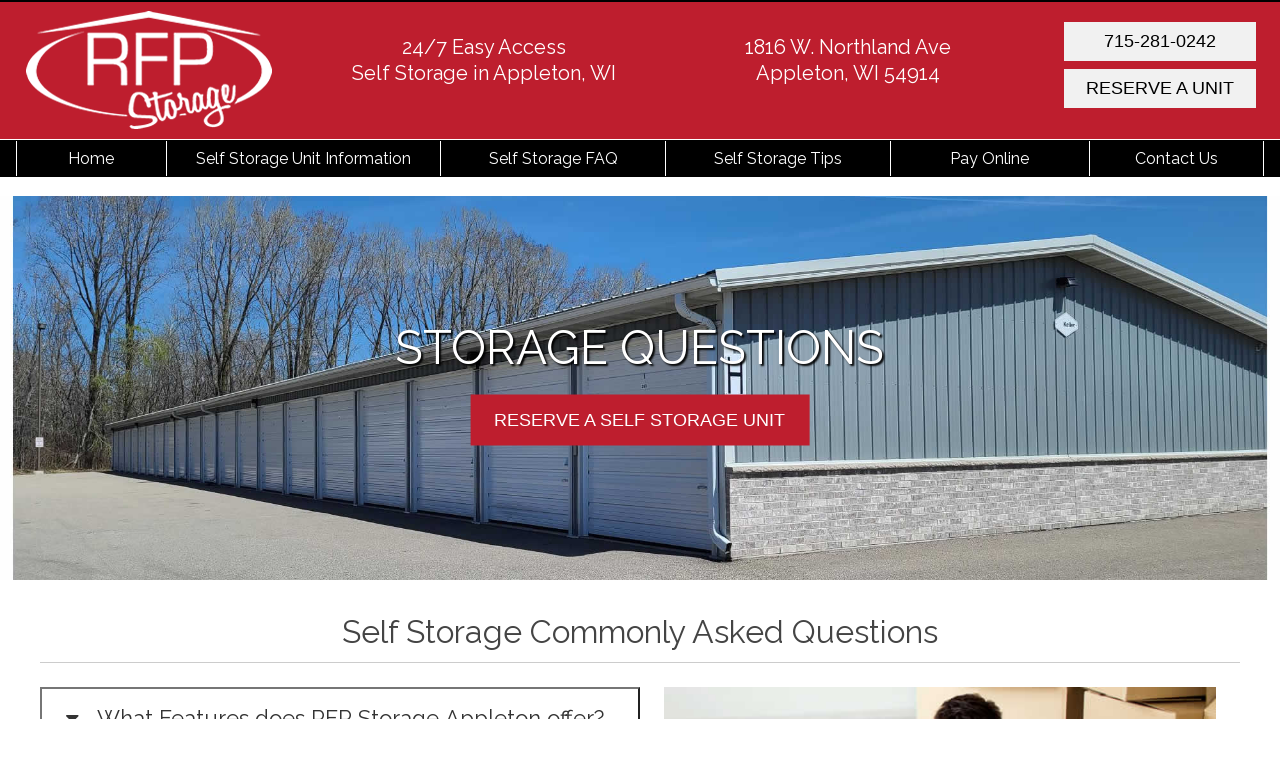

--- FILE ---
content_type: text/html
request_url: https://rfpstorageappleton.com/storage-faq.html
body_size: 19713
content:
<!doctype html>
<html lang="en"><!-- InstanceBegin template="/Templates/rfpstorage.dwt" codeOutsideHTMLIsLocked="false" -->
<head>
<meta charset="utf-8">
<!-- InstanceBeginEditable name="doctitle" -->
<title>Storage FAQ for RFP Storage Appleton | Commonly Asked Questions for Self Storage/Storage Units</title>
<meta name="description" content="Storage FAQ for RFP Storage Appleton. From Where We are Located to Storage Unit Sizes, Our FAQ page has many commonly asked questions about our Self Storage Facility in Appleton." />
<meta name="keywords" content="Self Storage in Appleton, RFP Storage Appleton, Storage Units, Online Payments" />
<link rel="canonical" href="https://rfpstorageappleton.com/storage-faq.html"/>	
<meta name="geo.region" content="US-WI"/>
<meta name="MS.LOCALE" content="Appleton, Wisconsin, USA">	
<meta name="geo.placename" content="1816 W Northland Ave, Appleton, WI 54914, US"/>
<meta name="geo.position" content="44.2619, 88.4154">
<meta name="ICBM" content="44.2619, 88.4154"/>
<meta name="author" content="RFP Storage Appleton"/>
<meta property="og:url" content="https://rfpstorageappleton.com/storage-faq.html"/>
<meta property="og:type" content="website"/>
<meta property="og:title" content="Storage FAQ for RFP Storage Appleton | Commonly Asked Questions for Self Storage/Storage Units"/>
<meta property="og:description" content="Storage FAQ for RFP Storage Appleton. From Where We are Located to Storage Unit Sizes, Our FAQ page has many commonly asked questions about our Self Storage Facility in Appleton."/>
<meta property="og:title" content="Storage FAQ for RFP Storage Appleton | Commonly Asked Questions for Self Storage/Storage Units"/>
<!-- InstanceEndEditable -->	
<meta property="og:image" content="https://rfpstorageappleton.com/favicon.ico"/>		
<meta name="Content Language" content="en-us"> 
<meta name="Googlebot" content="index,follow">
<meta name="ROBOTS" content="INDEX, FOLLOW">
<meta name="revisit-after" content="7 Days">
<meta name="viewport" content="width=device-width, initial-scale=1">
<link rel="stylesheet" href="css/stylesheet.css" type="text/css">
<link href="https://fonts.googleapis.com/css?family=Encode+Sans+Condensed|Hind+Guntur|Noto+Sans|PT+Sans|Quattrocento+Sans|Raleway&display=swap" rel="stylesheet">	
<link href="https://fonts.googleapis.com/css?family=Roboto" rel="stylesheet">
<link rel="stylesheet" href="https://cdnjs.cloudflare.com/ajax/libs/font-awesome/4.7.0/css/font-awesome.min.css">
<style>
body,h1,h2,h3,h4,h5,h6 {font-family: "Lato", sans-serif}
.navbar,h1,button {font-family: "Montserrat", sans-serif}
.fa-anchor,.fa-coffee {font-size:200px}
</style>
<!-- InstanceBeginEditable name="head" -->
<!-- InstanceEndEditable -->
</head>
<body>
<!-- Main Top -->
<div class="top hide-small hide-medium">	
<div class="container padding-1 black"><a href="#top"></a></div>
<!-- Header -->
<div class="container red padding-4 animate-top">
    <div class="col l3 padding-small"> 
		<a href="index.html"><img src="images/logo-rfp-storage-appleton-wi.png" width="250" height="120" class="image" alt="RFP Storage Appleton WI Facility"/></a> 
	</div>
	<div class="col l3 center padding-small padding-24"> 
		<p class="ht1">24/7 Easy Access<br>
			Self Storage in Appleton, WI</p>
	</div>
	<div class="col l4 center padding-small padding-24"> 
		<p class="ht1">1816 W. Northland Ave<br>
			Appleton, WI 54914</p>
	</div>
	<div class="col l2 right-align padding-small padding-12"> 
		<div class="col padding-4">
			<a href="tel:+1-715-281-0242" title="Get a Self Storage Unit in Appleton" alt="Reserve Self Storage Unit in Appleton" class="btn large light-grey hover-white" style="width:100%">715-281-0242</a>
		</div>
		<div class="col padding-4">
			<a href="https://rfpstorage.storageunitsoftware.com/pages/rent" title="Pay Online Appleton Self Storage Unit" alt="Pay Online Self Storage Unit" target="_blank" class="btn large light-grey hover-white" style="width:100%">RESERVE A UNIT</a>
		</div>
	</div>
</div>	
<!-- Navigation -->
<div class="container padding-1 black border-white border-top border-bottom">
    <div class="col">
      <ul class="navbar left-align n">
        <li class="hide-large opennav right"></li>
        <li style="width:12%"><a href="index.html" title="RFP Storage Appleton Facility" class="center text-white hover-red hover-text-white padding-medium border-white border-left">Home</a></li>
        <li style="width:22%"><a href="storage-unit-information.html" title="Self Storage Unit Information for Appleton Storage" class="center text-white hover-red hover-text-white padding-medium border-white border-left">Self Storage Unit Information</a></li>
        <li style="width:18%"><a href="storage-faq.html" title="Appleton Self Storage FAQs" class="center text-white hover-red hover-text-white padding-medium border-white border-left">Self Storage FAQ</a></li>
		<li style="width:18%"><a href="storage-tips.html" title="Appleton Self Storage Tips" class="center text-white hover-red hover-text-white padding-medium border-white border-left">Self Storage Tips</a></li>  
		<li style="width:16%"><a href="https://rfpstorage.storageunitsoftware.com/login" title="Pay Online for Self Storage Appleton" target="_blank" class="center text-white hover-red hover-text-white padding-medium border-white border-left">Pay Online</a></li>
		<li style="width:14%"><a href="contact-us.html" title="Contact RFP Self Storage in Appleton" class="center text-white hover-red hover-text-white padding-medium border-white border-left border-right">Contact Us</a></li>  
      </ul>
	</div>
</div>
</div>
<!-- Mobile Header -->	  
<div class="container red hide-large padding-4 border-bottom">
	<div class="col s6 m6 padding-12">
		<a href="index.html"><img src="images/logo-rfp-storage-appleton-wi.png" width="250" height="120" class="image" alt="RFP Storage Appleton WI Facility"/></a>
	</div>
	<div class="col s6 m6 padding-12 right-align">
	  <button onclick="myFunction('mobnav')" class="button white text-black hover-gold hover-text-white border nav"><i class="fa fa-bars xxlarge"></i></button>
		  <div id="mobnav" class="hide">
			<a href="index.html" title="RFP Storage Appleton Facility" class="button block left-align white text-black hover-black hover-text-white border-bottom n"><i class="fa fa-home"></i></a>
        	<a href="storage-unit-information.html" title="Storage Unit Information for Appleton Storage" class="button block left-align white text-black hover-black hover-text-white border-bottom n">Storage Unit Information</a>
        	<a href="storage-faq.html" title="Appleton Storage FAQs" class="button block left-align white text-black hover-black hover-text-white border-bottom n">Storage FAQ</a>
			<a href="storage-tips.html" title="Appleton Storage Tips" class="button block left-align white text-black hover-black hover-text-white border-bottom n">Storage Tips</a>
			<a href="https://rfpstorage.storageunitsoftware.com/login" title="Pay Online for Storage Appleton" target="_blank" class="button block left-align white text-black hover-black hover-text-white border-bottom n">Pay Online</a>
			<a href="contact-us.html" title="Contact Storage Appleton" class="button block left-align white text-black hover-black hover-text-white border-bottom n">Contact Us</a>		  
		  </div>
	</div>
</div>
<!-- InstanceBeginEditable name="main" -->	
<!-- Display -->
<div class="container black center padding-medium hide-medium hide-large">
	<h1 class="d1 text-white xlarge">STORAGE QUESTIONS</h1>
	<div class="col padding-16">
		<a href="contact-us.html" title="Reserve Appleton Self Storage Unit" alt="Reserve a Self Storage Unit" class="btn medium red hover-white padding-large">RESERVE A SELF STORAGE UNIT</a>
	</div>
</div>		
<div class="display-container padding-48 hide-small hide-medium" style="min-height:180px">&nbsp;</div>
<div class="display-container animate-bottom padding-16">
  	<img src="images/storage-facility-in-appleton.jpg" class="image" alt="Appleton Self Storage Facility" title="Appleton Self Storage Facility" style="width:100%; height: auto">
	<div class="padding-small display-middle center hide-small" style="width:96%; height: auto">
	  <h1 class="d1 text-white">STORAGE QUESTIONS</h1>
		<div class="col padding-16">
			<a href="https://rfpstorage.storageunitsoftware.com/pages/rent" title="Pay Online Appleton Self Storage Unit" alt="Pay Online Self Storage Unit" target="_blank" class="btn large red hover-white padding-large">RESERVE A SELF STORAGE UNIT</a>
		</div>
  	</div>
</div>
<!-- Main -->
<div class="container white padding-4">
  <div class="content">			
	<div class="col center padding-12 border-bottom">
		<h1 class="h1">Self Storage Commonly Asked Questions</h1>
	</div>
	<div class="col s12 m6 l6 padding-24">
		<div class="col"> 
			<button onclick="myFunction('q1')" class="block white hover-light-grey hover-text-white left-align padding-large">
				<div class="col left-align small padding-4"><h2 class="h3"><i class="fa fa-caret-down"></i> &nbsp; What Features does RFP Storage Appleton offer?</h2></div> 
			</button>
			<div id="q1" class="hide animate-zoom">
				<p class="t1 padding-left">24 Hour Easy Access - Video Surveillance - Steel Construction with Insulated Roof - Gutters – Steel Roll Up Doors - Concrete Floors - Exterior Lighting - Online Payment.</p>
			</div>
		</div>
		<div class="col padding-8"> 
			<button onclick="myFunction('q2')" class="block white hover-light-grey hover-text-white left-align padding-large">
				<div class="col left-align small padding-4"><h2 class="h3"><i class="fa fa-caret-down"></i> &nbsp; Where is RFP Self Storage located?</h2></div> 
			</button>
			<div id="q2" class="hide animate-zoom">
				<p class="t1 padding-left">RFP Storage is located in Appleton, Wisconsin. Our address is 1816 W. Northland Ave, Appleton, WI 54914.</p>
			</div>
		</div>
		<div class="col padding-8">  
			<button onclick="myFunction('q3')" class="block white hover-light-grey hover-text-white left-align padding-large">
				<div class="col left-align small padding-4"><h2 class="h3"><i class="fa fa-caret-down"></i> &nbsp; What times are you open?</h2></div> 
			</button>
			<div id="q3" class="hide animate-zoom">
				<p class="t1 padding-left">You can access your storage unit 24 hours a day. Our office hours are Monday thru Friday from 8:00 AM – 5:00 PM. We also offer online payments for your convenience.</p>
			</div>
		</div>
		<div class="col padding-8">  
			<button onclick="myFunction('q4')" class="block white hover-light-grey hover-text-white left-align padding-large">
				<div class="col left-align small padding-4"><h2 class="h3"><i class="fa fa-caret-down"></i> &nbsp; Do you close for any holidays?</h2></div> 
			</button>
			<div id="q4" class="hide animate-zoom">
				<p class="t1 padding-left">RFP Storage offices are closed for major holidays including Christmas Day, Thanksgiving and New Year’s Day.</p>
			</div>
		</div>
		<div class="col padding-8">  
			<button onclick="myFunction('q5')" class="block white hover-light-grey hover-text-white left-align padding-large">
				<div class="col left-align small padding-4"><h2 class="h3"><i class="fa fa-caret-down"></i> &nbsp; Is drive-up access available at RFP Self Storage?</h2></div> 
			</button>
			<div id="q5" class="hide animate-zoom">
				<p class="t1 padding-left">Drive-up access is available. You can drive up directly to your storage unit for easy loading and off loading your belongings.</p>
			</div>
		</div>
		<div class="col padding-8">  
			<button onclick="myFunction('q6')" class="block white hover-light-grey hover-text-white left-align padding-large">
				<div class="col left-align small padding-4"><h2 class="h3"><i class="fa fa-caret-down"></i> &nbsp; How do I pay my bills?</h2></div> 
			</button>
			<div id="q6" class="hide animate-zoom">
				<p class="t1 padding-left">We recommend our online payment system. All you need is internet access and a credit card. It couldn’t be easier!</p>
				<div class="col padding-left">
					<a href="https://rfpstorage.storageunitsoftware.com/login" title="Reserve Appleton Self Storage Unit" alt="Reserve a Self Storage Unit" class="btn large red hover-white padding-large">PAY YOUR RENT ONLINE</a>
				</div>
			</div>
		</div>
		<div class="col padding-8">  
			<button onclick="myFunction('q8')" class="block white hover-light-grey hover-text-white left-align padding-large">
				<div class="col left-align small padding-4"><h2 class="h3"><i class="fa fa-caret-down"></i> &nbsp; Are certain items prohibited in storage units?</h2></div> 
			</button>
			<div id="q8" class="hide animate-zoom">
				<p class="t1 padding-left">Yes. Anything that increases the risk of damage to your goods or the goods of others is prohibited.</p>
				<p class="t1 padding-left"><strong>Prohibited Items Include</strong>: Plants; Firearms, munitions, guns, or explosives; Food and pet food; Flammables, explosives, radioactive materials; Lead paint, asbestos, urea formaldehyde, petroleum products, or methane; Medical waste; Stolen goods; Cash (not covered by insurance).</p>
				<p class="t1 padding-left">If you have further question, please contact us.</p>
			</div>
		</div>
		<div class="col padding-8">  
			<button onclick="myFunction('q9')" class="block white hover-light-grey hover-text-white left-align padding-large">
				<div class="col left-align small padding-4"><h2 class="h3"><i class="fa fa-caret-down"></i> &nbsp; How You Can Use Self Storage</h2></div> 
			</button>
			<div id="q9" class="hide animate-zoom">
				<p class="t1 padding-left">Self Storage units offer endless opportunities and ways to store them.</p>
			</div>
		</div>
		<div class="col padding-8">  
			<button onclick="myFunction('q10')" class="block white hover-light-grey hover-text-white left-align padding-large">
				<div class="col left-align small padding-4"><h2 class="h3"><i class="fa fa-caret-down"></i> &nbsp; Do you serve any other neighborhoods except Appleton?</h2></div> 
			</button>
			<div id="q10" class="hide animate-zoom">
				<p class="t1 padding-left">We servce the entire Fox Valley Area. We are located in the Northwest area of Fox Valley, so we are open to Appleton, Grand Chute, Greenville, and surrounding areas.</p>
			</div>
		</div>
		<div class="col padding-8">  
			<button onclick="myFunction('q11')" class="block white hover-light-grey hover-text-white left-align padding-large">
				<div class="col left-align small padding-4"><h2 class="h3"><i class="fa fa-caret-down"></i> &nbsp; How Do I Reserve a Storage Unit?</h2></div> 
			</button>
			<div id="q11" class="hide animate-zoom">
				<p class="t1 padding-left">Simply click this button below and complete the form.</p>
				<div class="col padding-left">
				<a href="contact-us.html" title="Reserve Appleton Self Storage Unit" alt="Reserve a Self Storage Unit" class="btn large red hover-white padding-large">RESERVE A STORAGE UNIT</a>
				</div>
			</div>
		</div>
	</div> 
	<div class="col s12 m6 l6 padding-large padding-24">
    	<img src="images/self-storage-faqs.jpg" width="600" height="460" class="image" title="FAQs for RFP Self Storage Units" alt="Self Storage FAQs"/> 
	</div>  
  </div>
</div>
<!-- InstanceEndEditable -->	
<!-- Company Information -->
<div class="container dark-grey padding-4 border-white topbar">
  <div class="content">
    <div class="col">
		<div class="row-padding">
			<div class="col s12 m4 l4 padding-8">
				<div class="card-0 container padding-8" style="min-height:100px">
					<p class="n1"><u>BUSINESS ADDRESS</u></p>
					<p class="n2"><strong>RFP Storage Appleton</strong></p>
					<p class="n2"><i class="fa fa-map-marker"></i> 1816 W. Northland Ave<br>
			Appleton, WI 54914</p>
				</div>
			</div>
			<div class="col s12 m4 l4 padding-8">
			  <div class="card-0 container padding-8" style="min-height:100px">
					<p class="n1"><u>OFFICE HOURS</u></p>
					<p class="n2"><i class="fa fa-clock-o"></i> Mon-Fri 8am - 5pm<br>
						<i class="fa fa-clock-o"></i> Sat-Sun Closed<br>
						**Appointments Available on Request</p>
				  	<p class="n1"><u>CREDIT CARDS ACCEPTED</u></p>
					<i class="fa fa-cc-visa text-white xlarge"></i> &nbsp; <i class="fa fa-cc-mastercard text-white xlarge"></i> &nbsp; <i class="fa fa-cc-amex text-white xlarge"></i> &nbsp; <i class="fa fa-cc-discover text-white xlarge"></i>
				</div>
			</div>
			<div class="col s12 m4 l4 padding-8">
			  <div class="card-0 container padding-8" style="min-height:100px">
					<p class="n1"><u>CONTACT INFORMATION</u></p>
					<p class="n2"><i class="fa fa-phone text-white"></i> <a href="tel:+1-715-281-0242" title="715-281-0242" target="_blank">715-281-0242</a></p>
					<p class="n2"><i class="fa fa-envelope text-white"></i> 
						<script>
							var username = "rfpstorageunits";
							var hostname = "gmail.com";
							var linktext = username + "@" + hostname ;
							document.write("<a href='" + "mail" + "to:" + username + "@" + hostname + "'>" + linktext + "</a>");
						</script></p>
					<p class="n1"><u>SOCIAL MEDIA</u></p>
				  <a href="https://www.facebook.com/" target="_blank" title=""><i class="fa fa-facebook text-white xlarge"></i></a>
			  	</div>
			</div>
 		</div>
	</div>
    <!-- InstanceBeginEditable name="services" -->
	  
	<!-- InstanceEndEditable -->  
  </div>
</div>
<!-- Footer -->
<div class="container black padding-8 border-grey border-top">	
	<div class="col center padding-4">
		<p class="n4">Copyright &copy; RFP Storage Appleton All Rights Reserved. <a href="https://www.badgerlandmarketing.com" title="Badgerland Marketing Website Designer, Responsive Websites, Mobile Websites, SEO, Hosting and Printing Wisconsin" target="_blank">Website by Badgerland Marketing</a></p>
	</div>
	<div class="col hide-large" style="min-height: 50px">&nbsp;</div>  
</div>
<!-- Bottom Info -->
<div class="bottom border-white border-top">	
	<div class="col black center border-white border hide-large" style="width:25%"><a href="tel:+1-715-281-0242" target="_blank" class="btn large text-white black"><i class="fa fa-phone"></i></a></div>
	<div class="col black center border-white border hide-large" style="width:25%"><a href="contact-us.html" class="btn large text-white black"><i class="fa fa-envelope-open"></i></a></div>
	<div class="col black center border-white border hide-large" style="width:25%"><a href="contact-us.html" class="btn large text-white black"><i class="fa fa-map"></i></a></div> 
	<div class="col black center border-white border hide-large" style="width:25%"><a href="#top" class="btn large text-white black"><i class="fa fa-chevron-up large"></i></a></div>  
</div>

<script>
// Used to toggle the menu on small screens when clicking on the menu button
function myFunction() {
    var x = document.getElementById("navDemo");
    if (x.className.indexOf("show") == -1) {
        x.className += " show";
    } else { 
        x.className = x.className.replace(" show", "");
    }
}
</script>
<!-- Accordion -->
<script>
function myFunction(id) {
    var x = document.getElementById(id);
    if (x.className.indexOf("show") == -1) {
        x.className += " show";
    } else { 
        x.className = x.className.replace(" show", "");
    }
}
</script>
<!-- InstanceBeginEditable name="slider" -->
<!-- slider -->
<script>
var myIndex = 0;
carousel();

function carousel() {
    var i;
    var x = document.getElementsByClassName("mySlides");
    for (i = 0; i < x.length; i++) {
       x[i].style.display = "none";  
    }
    myIndex++;
    if (myIndex > x.length) {myIndex = 1}    
    x[myIndex-1].style.display = "block";  
    setTimeout(carousel, 6000);    
}
</script>
<!-- InstanceEndEditable -->
</body>
<!-- InstanceEnd --></html>

--- FILE ---
content_type: text/css
request_url: https://rfpstorageappleton.com/css/stylesheet.css
body_size: 33675
content:
body {background-color:#ffffff; margin:0px;}
a:link {color: #333333; text-decoration: none;}
a:visited {text-decoration: none; color: #333333;}
a:hover {text-decoration: underline; color: #333333;}
a:active {text-decoration: none; color: #333333;}
/* Items */
html{box-sizing:border-box}*,*:before,*:after{box-sizing:inherit}
html{-ms-text-size-adjust:100%;-webkit-text-size-adjust:100%}body{margin:0}
article,aside,details,figcaption,figure,footer,header,main,menu,nav,section,summary{display:block}
audio,canvas,progress,video{display:inline-block}progress{vertical-align:baseline}
audio:not([controls]){display:none;height:0}[hidden],template{display:none}
a{background-color:transparent;-webkit-text-decoration-skip:objects}
a:active,a:hover{outline-width:0}abbr[title]{border-bottom:none;text-decoration:underline;text-decoration:underline dotted}
dfn{font-style:italic}mark{background:#ff0;color:#000}
small{font-size:80%}sub,sup{font-size:75%;line-height:0;position:relative;vertical-align:baseline}
sub{bottom:-0.25em}sup{top:-0.5em}figure{margin:1em 40px}
img{border-style:none}svg:not(:root){overflow:hidden}
code,kbd,pre,samp{font-family:monospace,monospace;font-size:1em}
hr{box-sizing:content-box;height:0;overflow:visible}
button,input,select,textarea{font:inherit;margin:0}optgroup{font-weight:bold}
button,input{overflow:visible}button,select{text-transform:none}
button,html [type=button],[type=reset],[type=submit]{-webkit-appearance:button}
button::-moz-focus-inner, [type=button]::-moz-focus-inner, [type=reset]::-moz-focus-inner, [type=submit]::-moz-focus-inner{border-style:none;padding:0}
button:-moz-focusring, [type=button]:-moz-focusring, [type=reset]:-moz-focusring, [type=submit]:-moz-focusring{outline:1px dotted ButtonText}
fieldset{border:1px solid #c0c0c0;margin:0 2px;padding:.35em .625em .75em}
legend{color:inherit;display:table;max-width:100%;padding:0;white-space:normal}textarea{overflow:auto}
[type=checkbox],[type=radio]{padding:0}
[type=number]::-webkit-inner-spin-button,[type=number]::-webkit-outer-spin-button{height:auto}
[type=search]{-webkit-appearance:textfield;outline-offset:-2px}
[type=search]::-webkit-search-cancel-button,[type=search]::-webkit-search-decoration{-webkit-appearance:none}
::-webkit-input-placeholder{color:inherit;opacity:0.54}
::-webkit-file-upload-button{-webkit-appearance:button;font:inherit}
/* Fonts */
html,body{font-family:Verdana,sans-serif;font-size:15px;line-height:1.5}html{overflow-x:hidden}
h1,h2,h3,h4,h5,h6,.slim,.wide{font-family:"Segoe UI",Arial,sans-serif}
h1{font-size:36px}h2{font-size:30px}h3{font-size:24px}h4{font-size:20px}h5{font-size:18px}h6{font-size:16px}
.serif{font-family:"Times New Roman",Times,serif}
h1,h2,h3,h4,h5,h6{font-weight:400;margin:10px 0}.wide{letter-spacing:4px}
h1 a,h2 a,h3 a,h4 a,h5 a,h6 a{font-weight:inherit}
.font1 {font-family: 'Raleway', sans-serif;}
.font2 {font-family: 'Noto Sans', sans-serif;}
.font3 {font-family: 'PT Sans', sans-serif;}
.font4 {font-family: 'Quattrocento Sans', sans-serif;}
.font5 {font-family: 'Hind Guntur', sans-serif;}
.font6 {font-family: 'Encode Sans Condensed', sans-serif;}
.font7 {font-family: 'Roboto', sans-serif;}
.d1 {font-family: 'Raleway', sans-serif;font-size:46px;color: #ffffff;font-style: normal;line-height: normal;font-weight: normal;font-variant: normal;margin-top:4px;margin-bottom:4px;margin-left:0px;margin-right:0px;text-shadow: 2px 2px 2px #000000;
}
.d1 a {font-family: 'Raleway', sans-serif;font-size:46px;color: #ffffff;}
.d2 {font-family: 'Raleway', sans-serif;font-size:32px;color: #ffffff;font-style: normal;line-height: normal;font-weight: normal;font-variant: normal;margin-top:2px;margin-bottom:10px;margin-left:0px;margin-right:0px;
}
.d2 a {font-family: 'Raleway', sans-serif;font-size:32px;color: #ffffff;}
.d3 {font-family: 'Raleway', sans-serif;font-size:22px;color: #52BA55;font-style: normal;line-height: normal;font-weight: normal;font-variant: normal;margin-top:14px;margin-bottom:14px;margin-left:0px;margin-right:0px;
}
.d3 a {font-family: 'Raleway', sans-serif;font-size:22px;color: #52BA55;}
.d4 {font-family: 'Raleway', sans-serif;font-size:18px;color: #ffffff;font-style: normal;line-height: normal;font-weight: normal;font-variant: normal;margin-top:14px;margin-bottom:14px;margin-left:0px;margin-right:0px;
}
.d4 a {font-family: 'Raleway', sans-serif;font-size:18px;color: #ffffff;}
.ht1 {font-family: 'Raleway', sans-serif;font-size:20px;color: #ffffff;font-style: normal;line-height: 26px;font-weight: normal;font-variant: normal;margin-top:4px;margin-bottom:4px;margin-left:0px;margin-right:0px;
}
.ht1 a {font-family: 'Raleway', sans-serif;font-size:20px;color: #ffffff;}
.ht2 {font-family: 'Raleway', sans-serif;font-size:20px;color: #F4F4F4;font-style: normal;line-height: normal;font-weight: normal;font-variant: normal;margin-top:4px;margin-bottom:4px;margin-left:0px;margin-right:0px;
}
.ht2 a {font-family: 'Raleway', sans-serif;font-size:20px;color: #F4F4F4;}
.ht3 {font-family: 'Raleway', sans-serif;font-size:22px;color: #ffffff;font-style: normal;line-height: normal;font-weight: normal;font-variant: normal;margin-top:14px;margin-bottom:14px;margin-left:0px;margin-right:0px;
}
.ht3 a {font-family: 'Raleway', sans-serif;font-size:22px;color: #ffffff;}
.ht4 {font-family: 'Raleway', sans-serif;font-size:18px;color: #ffffff;font-style: normal;line-height: normal;font-weight: normal;font-variant: normal;margin-top:14px;margin-bottom:14px;margin-left:0px;margin-right:0px;
}
.ht4 a {font-family: 'Raleway', sans-serif;font-size:18px;color: #ffffff;}
.h1 {font-family: 'Raleway', sans-serif;font-size:32px;color: #444444;font-style: normal;line-height: normal;font-weight: normal;font-variant: normal;margin-top:0px;margin-bottom:0px;margin-left:0px;margin-right:0px;
}
.h1 a {font-family: 'Raleway', sans-serif;font-size:32px;color: #444444;}
.h2 {font-family: 'Raleway', sans-serif;font-size:28px;color: #BE1E2E;font-style: normal;line-height: normal;font-weight: normal;font-variant: normal;margin-top:20px;margin-bottom:20px;margin-left:0px;margin-right:0px;
}
.h2 a {font-family: 'Raleway', sans-serif;font-size:28px;color: #BE1E2E;}
.h3 {font-family: 'Raleway', sans-serif;font-size:22px;color: #333333;font-style: normal;line-height: normal;font-weight: normal;font-variant: normal;margin-top:0px;margin-bottom:0px;margin-left:0px;margin-right:0px;
}
.h3 a {font-family: 'Raleway', sans-serif;font-size:22px;color: #333333;}
.h4 {font-family: 'Raleway', sans-serif;font-size:28px;color: #ffffff;font-style: normal;line-height: normal;font-weight: normal;font-variant: normal;margin-top:10px;margin-bottom:10px;margin-left:0px;margin-right:0px;
}
.h4 a {font-family: 'Raleway', sans-serif;font-size:28px;color: #ffffff;}
.h5 {font-family: 'Raleway', sans-serif;font-size:20px;color: #333333;font-style: normal;line-height: normal;font-weight: normal;font-variant: normal;margin-top:10px;margin-bottom:10px;margin-left:0px;margin-right:0px;
}
.h5 a {font-family: 'Raleway', sans-serif;font-size:20px;color: #333333;}
.h6 {font-family: 'Raleway', sans-serif;font-size:20px;color: #A6A6A6;font-style: normal;line-height: normal;font-weight: normal;font-variant: normal;margin-top:0px;margin-bottom:0px;margin-left:0px;margin-right:0px;
}
.h6 a {font-family: 'Raleway', sans-serif;font-size:20px;color: #A6A6A6;}
.nav {font-family: 'Raleway', sans-serif;font-size:16px;color: #222222;font-style: normal;line-height: normal;font-weight: normal;font-variant: normal;margin-top:0px;margin-bottom:0px;margin-left:0px;margin-right:0px;
}
.nav a {font-family: 'Raleway', sans-serif;font-size:16px;color: #222222;}
.n {font-family: 'Raleway', sans-serif;font-size:16px;color: #222222;font-style: normal;line-height: normal;font-weight: normal;font-variant: normal;margin-top:0px;margin-bottom:0px;margin-left:0px;margin-right:0px;
}
.n a {font-family: 'Raleway', sans-serif;font-size:16px;color: #222222;}
.n1 {font-family: 'Raleway', sans-serif;font-size:16px;color: #BE1E2E;font-style: normal;line-height: normal;font-weight: normal;font-variant: normal;margin-top:10px;margin-bottom:10px;margin-left:0px;margin-right:0px;
}
.n1 a {font-family: 'Raleway', sans-serif;font-size:16px;color: #BE1E2E;}
.n2 {font-family: 'Raleway', sans-serif;font-size:16px;color: #ffffff;font-style: normal;line-height: 24px;font-weight: normal;font-variant: normal;margin-top:10px;margin-bottom:10px;margin-left:0px;margin-right:0px;
}
.n2 a {font-family: 'Raleway', sans-serif;font-size:16px;color: #ffffff;}
.n3 {font-family: 'Raleway', sans-serif;font-size:16px;color: #A6A6A6;font-style: normal;line-height: normal;font-weight: normal;font-variant: normal;margin-top:0px;margin-bottom:0px;margin-left:0px;margin-right:0px;
}
.n3 a {font-family: 'Raleway', sans-serif;font-size:16px;color: #A6A6A6;}
.n4 {font-family: 'Raleway', sans-serif;font-size:16px;color: #A6A6A6;font-style: normal;line-height: normal;font-weight: normal;font-variant: normal;margin-top:0px;margin-bottom:0px;margin-left:0px;margin-right:0px;
}
.n4 a {font-family: 'Raleway', sans-serif;font-size:16px;color: #A6A6A6;}
.n5 {font-family: 'Raleway', sans-serif;font-size:16px;color: #A6A6A6;font-style: normal;line-height: normal;font-weight: normal;font-variant: normal;margin-top:0px;margin-bottom:0px;margin-left:0px;margin-right:0px;
}
.n5 a {font-family: 'Raleway', sans-serif;font-size:16px;color: #A6A6A6;}
.n6 {font-family: 'Raleway', sans-serif;font-size:16px;color: #A6A6A6;font-style: normal;line-height: normal;font-weight: normal;font-variant: normal;margin-top:0px;margin-bottom:0px;margin-left:0px;margin-right:0px;
}
.n6 a {font-family: 'Raleway', sans-serif;font-size:16px;color: #A6A6A6;}
.t1 {font-family: 'Raleway', sans-serif;font-size:18px;color: #333333;font-style: normal;line-height: 26px;font-weight: normal;font-variant: normal;margin-top:20px;margin-bottom:20px;margin-left:0px;margin-right:0px;
}
.t1 a {font-family: 'Raleway', sans-serif;font-size:18px;color: #0F3673;}
.t2 {font-family: 'Raleway', sans-serif;font-size:16px;color: #8D8D8D;font-style: normal;line-height: 22px;font-weight: normal;font-variant: normal;margin-top:10px;margin-bottom:10px;margin-left:0px;margin-right:0px;
}
.t2 a {font-family: 'Raleway', sans-serif;font-size:16px;color: #8D8D8D;}
.t3 {font-family: 'Raleway', sans-serif;font-size:19px;color: #343434;font-style: normal;line-height: normal;font-weight: normal;font-variant: normal;margin-top:10px;margin-bottom:10px;margin-left:0px;margin-right:0px;
}
.t3 a {font-family: 'Raleway', sans-serif;font-size:19px;color: #343434;}
.t4 {font-family: 'Raleway', sans-serif;font-size:18px;color: #ffffff;font-style: normal;line-height: 26px;font-weight: normal;font-variant: normal;margin-top:20px;margin-bottom:20px;margin-left:0px;margin-right:0px;
}
.t4 a {font-family: 'Raleway', sans-serif;font-size:18px;color: #ffffff;}
.t5 {font-family: 'Raleway', sans-serif;font-size:17px;color: #818181;font-style: normal;line-height: normal;font-weight: normal;font-variant: normal;margin-top:0px;margin-bottom:0px;margin-left:0px;margin-right:0px;
}
.t5 a {font-family: 'Raleway', sans-serif;font-size:17px;color: #818181;}
hr{border:0;border-top:1px solid #777777;margin:20px 0}
img{margin-bottom:-5px}a{color:inherit}
.image{max-width:100%;height:auto}
.table,.table-all{border-collapse:collapse;border-spacing:0;width:100%;display:table}
.table-all{border:1px solid #ccc}
.bordered tr,.table-all tr{border-bottom:1px solid #ddd}
.striped tbody tr:nth-child(even){background-color:#f1f1f1}
.table-all tr:nth-child(odd){background-color:#fff}
.table-all tr:nth-child(even){background-color:#f1f1f1}
.hoverable tbody tr:hover,.ul.hoverable li:hover{background-color:#ccc}
.centered tr th,.centered tr td{text-align:center}
.table td,.table th,.table-all td,.table-all th{padding:8px 8px;display:table-cell;text-align:left;vertical-align:top}
.table th:first-child,.table td:first-child,.table-all th:first-child,.table-all td:first-child{padding-left:16px}
.btn,.btn-block,.button{border:none;display:inline-block;outline:0;padding:6px 16px;vertical-align:middle;overflow:hidden;text-decoration:none!important;color:#fff;background-color:#000;text-align:center;cursor:pointer;white-space:nowrap}
.btn:hover,.btn-block:hover,.btn-floating:hover,.btn-floating-large:hover{box-shadow:0 8px 16px 0 rgba(0,0,0,0.2),0 6px 20px 0 rgba(0,0,0,0.19)}
.button{color:#000;background-color:#f1f1f1;padding:8px 16px}.button:hover{color:#000!important;background-color:#ccc!important}
.btn,.btn-floating,.btn-floating-large,.closenav,.opennav,.btn-block,.button{-webkit-touch-callout:none;-webkit-user-select:none;-khtml-user-select:none;-moz-user-select:none;-ms-user-select:none;user-select:none}   
.btn-floating,.btn-floating-large{display:inline-block;text-align:center;color:#fff;background-color:#000;position:relative;overflow:hidden;z-index:1;padding:0;border-radius:50%;cursor:pointer;font-size:24px}
.btn-floating{width:40px;height:40px;line-height:40px}.btn-floating-large{width:56px;height:56px;line-height:56px}
.disabled,.btn:disabled,.button:disabled,.btn-floating:disabled,.btn-floating-large:disabled{cursor:not-allowed;opacity:0.3}.disabled *,:disabled *{pointer-events:none}
.btn.disabled:hover,.btn-block.disabled:hover,.btn:disabled:hover,.btn-floating.disabled:hover,.btn-floating:disabled:hover,
.btn-floating-large.disabled:hover,.btn-floating-large:disabled:hover{box-shadow:none}
.btn-group .btn{float:left}.btn-block{width:100%}
.btn-bar .btn{box-shadow:none;background-color:inherit;color:inherit;float:left}.btn-bar .btn:hover{background-color:#ccc}
.badge,.tag,.sign{background-color:#000;color:#fff;display:inline-block;padding-left:8px;padding-right:8px;text-align:center}
.badge{border-radius:50%}
ul.ul{list-style-type:none;padding:0;margin:0}ul.ul li{padding:6px 2px 6px 16px;border-bottom:1px solid #ddd}ul.ul li:last-child{border-bottom:none}
.tooltip,.display-container{position:relative}.tooltip .text{display:none}.tooltip:hover .text{display:inline-block}
.navbar{list-style-type:none;margin:0;padding:0;overflow:hidden}
.navbar li{float:left}.navbar li a,.navitem,.navbar li .btn,.navbar li .input{display:block;padding:8px 16px}.navbar li .btn,.navbar li .input{border:none;outline:none;width:100%}
.navbar li a:hover{color:#000;background-color:#ccc}
.navbar .dropdown-hover,.navbar .dropdown-click{position:static}
.navbar .dropdown-hover:hover,.navbar .dropdown-hover:first-child,.navbar .dropdown-click:hover{background-color:#ccc;color:#000}
.navbar a,.topnav a,.sidenav a,.dropdown-content a,.accordion-content a,.dropnav a,.navblock a{text-decoration:none!important}
.navbar .opennav.right{float:right!important}.topnav{padding:8px 8px}
.navblock .dropdown-hover:hover,.navblock .dropdown-hover:first-child,.navblock .dropdown-click:hover{background-color:#ccc;color:#000}
.navblock .dropdown-hover,.navblock .dropdown-click{width:100%}.navblock .dropdown-hover .dropdown-content,.navblock .dropdown-click .dropdown-content{min-width:100%}
.topnav a{padding:0 8px;border-bottom:3px solid transparent;-webkit-transition:border-bottom .25s;transition:border-bottom .25s}
.topnav a:hover{border-bottom:3px solid #fff}.topnav .dropdown-hover a{border-bottom:0}
.opennav,.closenav{color:inherit}.opennav:hover,.closenav:hover{cursor:pointer;opacity:0.8}
.btn,.btn-floating,.dropnav a,.btn-floating-large,.btn-block, .navbar a,.navblock a,.sidenav a,.pagination li a,.hoverable tbody tr,.hoverable li,
.accordion-content a,.dropdown-content a,.dropdown-click:hover,.dropdown-hover:hover,.opennav,.closenav,.closebtn,*[class*="hover-"]
{-webkit-transition:background-color .25s,color .15s,box-shadow .25s,opacity 0.25s,filter 0.25s,border 0.15s;transition:background-color .25s,color .15s,box-shadow .15s,opacity .25s,filter .25s,border .15s}
.ripple:active{opacity:0.5}.ripple{-webkit-transition:opacity 0s;transition:opacity 0s}
.sidenav{height:100%;width:200px;background-color:#fff;position:fixed!important;z-index:1;overflow:auto}
.sidenav a,.navblock a{padding:4px 2px 4px 16px}.sidenav a:hover,.navblock a:hover{background-color:#ccc}.sidenav a,.dropnav a,.navblock a{display:block}
.sidenav .dropdown-hover:hover,.sidenav .dropdown-hover:first-child,.sidenav .dropdown-click:hover,.dropnav a:hover{background-color:#ccc;color:#000}
.sidenav .dropdown-hover,.sidenav .dropdown-click {width:100%}.sidenav .dropdown-hover .dropdown-content,.sidenav .dropdown-click .dropdown-content{min-width:100%}
.main,#main{transition:margin-left .4s}
.modal{z-index:3;display:none;padding-top:100px;position:fixed;left:0;top:0;width:100%;height:100%;overflow:auto;background-color:rgb(0,0,0);background-color:rgba(0,0,0,0.4)}
.modal-content{margin:auto;background-color:#fff;position:relative;padding:0;outline:0;width:600px}.closebtn{text-decoration:none;float:right;font-size:24px;font-weight:bold;color:inherit}
.closebtn:hover,.closebtn:focus{color:#000;text-decoration:none;cursor:pointer}
.pagination{display:inline-block;padding:0;margin:0}.pagination li{display:inline}
.pagination li a{text-decoration:none;color:#000;float:left;padding:8px 16px}
.pagination li a:hover{background-color:#ccc}
.input-group,.group{margin-top:24px;margin-bottom:24px}
.input{padding:8px;display:block;border:none;border-bottom:1px solid #808080;width:100%}
.label{color:#009688}.input:not(:valid)~.validate{color:#BE1E2E}
.select{padding:9px 0;width:100%;color:#000;border:1px solid transparent;border-bottom:1px solid #009688}
.select select:focus{color:#000;border:1px solid #009688}.select option[disabled]{color:#009688}
.dropdown-click,.dropdown-hover{position:relative;display:inline-block;cursor:pointer}
.dropdown-hover:hover .dropdown-content{display:block;z-index:1}
.dropdown-hover:hover,.dropdown-hover:first-child,.dropdown-click:hover{background-color:#ccc;color:#000}
.dropdown-content{cursor:auto;color:#000;background-color:#fff;display:none;position:absolute;min-width:160px;margin:0;padding:0}
.dropdown-content a{padding:6px 16px;display:block}
.dropdown-content a:hover{background-color:#ccc}
.accordion {width:100%;cursor:pointer}
.accordion-content{cursor:auto;display:none;position:relative;width:100%;margin:0;padding:0}
.accordion-content a{padding:6px 16px;display:block}.accordion-content a:hover{background-color:#ccc}
.progress-container{width:100%;height:1.5em;position:relative;background-color:#f1f1f1}
.progressbar{background-color:#959595;height:100%;position:absolute;line-height:inherit}
input[type=checkbox].check,input[type=radio].radio{width:24px;height:24px;position:relative;top:6px}
input[type=checkbox].check:checked+.validate,input[type=radio].radio:checked+.validate{color:#009688} 
input[type=checkbox].check:disabled+.validate,input[type=radio].radio:disabled+.validate{color:#aaa}
.bar{width:100%;overflow:hidden}.center .bar{display:inline-block;width:auto}
.bar-item{padding:8px 16px;float:left;background-color:inherit;color:inherit;width:auto;border:none;outline:none;display:block}
.bar .btn{padding:8px 16px;background-color:inherit;color:inherit;box-shadow:none}
.bar .btn:hover{color:#000!important;background-color:#ccc!important}
.bar .dropdown-hover,.bar .dropdown-click{position:static;float:left}
.bar .dropdown-hover:hover,.bar .dropdown-hover:first-child,.bar .dropdown-click:hover{background-color:#ccc;color:#000}
.block{display:block;width:100%}
.responsive{overflow-x:auto}
.container:after,.container:before,.panel:after,.panel:before,.row:after,.row:before,.row-padding:after,.row-padding:before,.cell-row:before,.cell-row:after,
.topnav:after,.topnav:before,.clear:after,.clear:before,.btn-group:before,.btn-group:after,.btn-bar:before,.btn-bar:after,.bar:before,.bar:after
{content:"";display:table;clear:both}
.col,.half,.third,.twothird,.threequarter,.quarter{float:left;width:100%}
.col.s1{width:8.33333%}
.col.s2{width:16.66666%}
.col.s3{width:24.99999%}
.col.s4{width:33.33333%}
.col.s5{width:41.66666%}
.col.s6{width:49.99999%}
.col.s7{width:58.33333%}
.col.s8{width:66.66666%}
.col.s9{width:74.99999%}
.col.s10{width:83.33333%}
.col.s11{width:91.66666%}
.col.s12,.half,.third,.twothird,.threequarter,.quarter{width:99.99999%}
@media (min-width:601px){
.col.m1{width:8.33333%}
.col.m2{width:16.66666%}
.col.m3,.quarter{width:24.99999%}
.col.m4,.third{width:33.33333%}
.col.m5{width:41.66666%}
.col.m6,.half{width:49.99999%}
.col.m7{width:58.33333%}
.col.m8,.twothird{width:66.66666%}
.col.m9,.threequarter{width:74.99999%}
.col.m10{width:83.33333%}
.col.m11{width:91.66666%}
.col.m12{width:99.99999%}}
@media (min-width:993px){
.col.l1{width:8.33333%}
.col.l2{width:16.66666%}
.col.l3,.quarter{width:24.99999%}
.col.l4,.third{width:33.33333%}
.col.l5{width:41.66666%}
.col.l6,.half{width:49.99999%}
.col.l7{width:58.33333%}
.col.l8,.twothird{width:66.66666%}
.col.l9,.threequarter{width:74.99999%}
.col.l10{width:83.33333%}
.col.l11{width:91.66666%}
.col.l12{width:99.99999%}}
.content{max-width:1200px;margin:auto}
.rest{overflow:hidden}
.layout-container,.cell-row{display:table;width:100%}.layout-row{display:table-row}.layout-cell,.layout-col,.cell{display:table-cell}
.layout-top,.cell-top{vertical-align:top}.layout-middle,.cell-middle{vertical-align:middle}.layout-bottom,.cell-bottom{vertical-align:bottom}
.hide{display:none!important}.show-block,.show{display:block!important}.show-inline-block{display:inline-block!important}
@media (max-width:600px){.modal-content{margin:0 10px;width:auto!important}.modal{padding-top:30px}
.topnav a{display:block}.navbar li:not(.opennav){float:none;width:100%!important}.navbar li.right{float:none!important}
.topnav .dropdown-hover .dropdown-content,.navbar .dropdown-click .dropdown-content,.navbar .dropdown-hover .dropdown-content,.dropdown-hover.mobile .dropdown-content,.dropdown-click.mobile .dropdown-content{position:relative}	
.topnav,.navbar{text-align:center}.hide-small{display:none!important}.layout-col,.mobile{display:block;width:100%!important}.bar-item.mobile,.dropdown-hover.mobile,.dropdown-click.mobile{text-align:center}
.dropdown-hover.mobile,.dropdown-hover.mobile .btn,.dropdown-hover.mobile .button,.dropdown-click.mobile,.dropdown-click.mobile .btn,.dropdown-click.mobile .button{width:100%}}
@media (max-width:768px){.modal-content{width:500px}.modal{padding-top:50px}}
@media (min-width:993px){.modal-content{width:900px}.hide-large{display:none!important}.sidenav.collapse{display:block!important}}
@media (max-width:992px) and (min-width:601px){.hide-medium{display:none!important}}
@media (max-width:992px){.sidenav.collapse{display:none}.main{margin-left:0!important;margin-right:0!important}}
.top,.bottom{position:fixed;width:100%;z-index:1}.top{top:0}.bottom{bottom:0}
.overlay{position:fixed;display:none;width:100%;height:100%;top:0;left:0;right:0;bottom:0;background-color:rgba(0,0,0,0.5);z-index:2}
.left{float:left!important}.right{float:right!important}
.tiny{font-size:10px!important}.small{font-size:12px!important}
.medium{font-size:15px!important}.large{font-size:18px!important}
.xlarge{font-size:24px!important}.xxlarge{font-size:36px!important}
.xxxlarge{font-size:48px!important}.jumbo{font-size:64px!important}
.vertical{word-break:break-all;line-height:1;text-align:center;width:0.6em}
.left-align{text-align:left!important}.right-align{text-align:right!important}
.justify{text-align:justify!important}.center{text-align:center!important}
.display-topleft{position:absolute;left:0;top:0}.display-topright{position:absolute;right:0;top:0}
.display-bottomleft{position:absolute;left:0;bottom:0}.display-bottomright{position:absolute;right:0;bottom:0}
.display-middle{position:absolute;top:50%;left:50%;transform:translate(-50%,-50%);-ms-transform:translate(-50%,-50%)}
.display-left{position:absolute;top:50%;left:0%;transform:translate(0%,-50%);-ms-transform:translate(-0%,-50%)}
.display-right{position:absolute;top:50%;right:0%;transform:translate(0%,-50%);-ms-transform:translate(0%,-50%)}
.display-topmiddle{position:absolute;left:50%;top:0;transform:translate(-50%,0%);-ms-transform:translate(-50%,0%)}
.display-bottommiddle{position:absolute;left:50%;bottom:0;transform:translate(-50%,0%);-ms-transform:translate(-50%,0%)}
.display-container:hover .display-hover{display:block}.display-container:hover span.display-hover{display:inline-block}.display-hover{display:none}
.circle{border-radius:50%!important}
.round-small{border-radius:2px!important}.round,.round-medium{border-radius:4px!important}
.round-large{border-radius:8px!important}.round-xlarge{border-radius:16px!important}
.round-xxlarge{border-radius:32px!important}.round-jumbo{border-radius:64px!important}
.border-dashed-0{border:0!important}.border-dashed{border:3px dashed #ccc!important}
.border-0{border:0!important}.border{border:1px solid #ccc!important}
.border-top{border-top:1px solid #ccc!important}.border-bottom{border-bottom:1px solid #ccc!important}
.border-left{border-left:1px solid #ccc!important}.border-right{border-right:1px solid #ccc!important}
.margin{margin:16px!important}.margin-0{margin:0!important}
.margin-top{margin-top:16px!important}.margin-bottom{margin-bottom:16px!important}
.margin-left{margin-left:16px!important}.margin-right{margin-right:16px!important}
.section{margin-top:16px!important;margin-bottom:16px!important}
.padding-tiny{padding:2px 4px!important}.padding-small{padding:4px 8px!important}
.padding-medium,.padding,.form{padding:8px 16px!important}
.padding-large{padding:12px 24px!important}.padding-xlarge{padding:16px 32px!important}
.padding-xxlarge{padding:24px 48px!important}.padding-jumbo{padding:32px 64px!important}
.padding-1{padding-top:1px!important;padding-bottom:1px!important}
.padding-4{padding-top:4px!important;padding-bottom:4px!important}
.padding-8{padding-top:8px!important;padding-bottom:8px!important}
.padding-12{padding-top:12px!important;padding-bottom:12px!important}
.padding-16{padding-top:16px!important;padding-bottom:16px!important}
.padding-24{padding-top:24px!important;padding-bottom:24px!important}
.padding-32{padding-top:32px!important;padding-bottom:32px!important}
.padding-48{padding-top:48px!important;padding-bottom:48px!important}
.padding-64{padding-top:64px!important;padding-bottom:64px!important}
.padding-70{padding-top:70px!important;padding-bottom:70px!important}
.padding-80{padding-top:80px!important;padding-bottom:80px!important}
.padding-90{padding-top:90px!important;padding-bottom:90px!important}
.padding-100{padding-top:100px!important;padding-bottom:100px!important}
.padding-112{padding-top:112px!important;padding-bottom:112px!important}
.padding-128{padding-top:128px!important;padding-bottom:128px!important}
.padding-0{padding:0!important}
.padding-top{padding-top:8px!important}.padding-bottom{padding-bottom:8px!important}
.padding-left{padding-left:16px!important}.padding-right{padding-right:16px!important}
.topbar{border-top:6px solid #ccc!important}.bottombar{border-bottom:6px solid #ccc!important}
.leftbar{border-left:6px solid #ccc!important}.rightbar{border-right:6px solid #ccc!important}
.row-padding,.row-padding>.half,.row-padding>.third,.row-padding>.twothird,.row-padding>.threequarter,.row-padding>.quarter,.row-padding>.col{padding:0 8px}
.spin{animation:spin 2s infinite linear;-webkit-animation:spin 2s infinite linear}
@-webkit-keyframes spin{0%{-webkit-transform:rotate(0deg);transform:rotate(0deg)}100%{-webkit-transform:rotate(359deg);transform:rotate(359deg)}}
@keyframes spin{0%{-webkit-transform:rotate(0deg);transform:rotate(0deg)}100%{-webkit-transform:rotate(359deg);transform:rotate(359deg)}}
.container{padding:0.01em 16px}
.panel{padding:0.01em 16px;margin-top:16px!important;margin-bottom:16px!important}
.example{background-color:#f1f1f1;padding:0.01em 16px}
.code,.codespan{font-family:Consolas,"courier new";font-size:16px}
.code{line-height:1.4;width:auto;background-color:#fff;padding:8px 12px;border-left:4px solid #4CAF50;word-wrap:break-word}
.codespan{color:crimson;background-color:#f1f1f1;padding-left:4px;padding-right:4px;font-size:110%}
.example,.code{margin:20px 0}.card{border:1px solid #ccc}
.card-2,.example{box-shadow:0 2px 4px 0 rgba(0,0,0,0.16),0 2px 10px 0 rgba(0,0,0,0.12)!important}
.card-4,.hover-shadow:hover{box-shadow:0 4px 8px 0 rgba(0,0,0,0.2),0 6px 20px 0 rgba(0,0,0,0.19)!important}
.card-8{box-shadow:0 8px 16px 0 rgba(0,0,0,0.2),0 6px 20px 0 rgba(0,0,0,0.19)!important}
.card-12{box-shadow:0 12px 16px 0 rgba(0,0,0,0.24),0 17px 50px 0 rgba(0,0,0,0.19)!important}
.card-16{box-shadow:0 16px 24px 0 rgba(0,0,0,0.22),0 25px 55px 0 rgba(0,0,0,0.21)!important}
.card-24{box-shadow:0 24px 24px 0 rgba(0,0,0,0.2),0 40px 77px 0 rgba(0,0,0,0.22)!important}
.animate-fading{-webkit-animation:fading 10s infinite;animation:fading 10s infinite}
@-webkit-keyframes fading{0%{opacity:0}50%{opacity:1}100%{opacity:0}}
@keyframes fading{0%{opacity:0}50%{opacity:1}100%{opacity:0}}
.animate-opacity{-webkit-animation:opac 0.8s;animation:opac 0.8s}
@-webkit-keyframes opac{from{opacity:0} to{opacity:1}}
@keyframes opac{from{opacity:0} to{opacity:1}}
.animate-top{position:relative;-webkit-animation:animatetop 0.4s;animation:animatetop 0.4s}
@-webkit-keyframes animatetop{from{top:-300px;opacity:0} to{top:0;opacity:1}}
@keyframes animatetop{from{top:-300px;opacity:0} to{top:0;opacity:1}}
.animate-left{position:relative;-webkit-animation:animateleft 0.4s;animation:animateleft 0.4s}
@-webkit-keyframes animateleft{from{left:-300px;opacity:0} to{left:0;opacity:1}}
@keyframes animateleft{from{left:-300px;opacity:0} to{left:0;opacity:1}}
.animate-right{position:relative;-webkit-animation:animateright 0.4s;animation:animateright 0.4s}
@-webkit-keyframes animateright{from{right:-300px;opacity:0} to{right:0;opacity:1}}
@keyframes animateright{from{right:-300px;opacity:0} to{right:0;opacity:1}}
.animate-bottom{position:relative;-webkit-animation:animatebottom 0.4s;animation:animatebottom 0.4s}
@-webkit-keyframes animatebottom{from{bottom:-300px;opacity:0} to{bottom:0px;opacity:1}}
@keyframes animatebottom{from{bottom:-300px;opacity:0} to{bottom:0;opacity:1}}
.animate-zoom {-webkit-animation:animatezoom 0.6s;animation:animatezoom 0.6s}
@-webkit-keyframes animatezoom{from{-webkit-transform:scale(0)} to{-webkit-transform:scale(1)}}
@keyframes animatezoom{from{transform:scale(0)} to{transform:scale(1)}}
.animate-input{-webkit-transition:width 0.4s ease-in-out;transition:width 0.4s ease-in-out}.animate-input:focus{width:100%!important}
.opacity,.hover-opacity:hover{opacity:0.60;-webkit-backface-visibility:hidden}
.opacity-off,.hover-opacity-off:hover{opacity:1;-webkit-backface-visibility:hidden}
.opacity-max{opacity:0.25;-webkit-backface-visibility:hidden}
.opacity-min{opacity:0.75;-webkit-backface-visibility:hidden}
.greyscale-max,.grayscale-max,.hover-greyscale:hover,.hover-grayscale:hover{-webkit-filter:grayscale(100%);filter:grayscale(100%)}
.greyscale,.grayscale{-webkit-filter:grayscale(75%);filter:grayscale(75%)}
.greyscale-min,.grayscale-min{-webkit-filter:grayscale(50%);filter:grayscale(50%)}
.sepia{-webkit-filter:sepia(75%);filter:sepia(75%)}
.sepia-max,.hover-sepia:hover{-webkit-filter:sepia(100%);filter:sepia(100%)}
.sepia-min{-webkit-filter:sepia(50%);filter:sepia(50%)}
.text-shadow{text-shadow:1px 1px 0 #444}.text-shadow-white{text-shadow:1px 1px 0 #ddd}
.transparent{background-color:transparent!important}
.hover-none:hover{box-shadow:none!important;background-color:transparent!important}
/* Colors */
.red,.hover-red:hover{color:#fff!important;background-color:#BE1E2E!important}
.yellow,.hover-yellow:hover{color:#000!important;background-color:#FFD24D!important}
.white,.hover-white:hover{color:#000!important;background-color:#fff!important}
.black,.hover-black:hover{color:#fff!important;background-color:#000!important}
.grey,.hover-grey:hover,.gray,.hover-gray:hover{color:#000!important;background-color:#959595!important}
.light-grey,.hover-light-grey:hover,.light-gray,.hover-light-gray:hover{color:#000!important;background-color:#f1f1f1!important}
.dark-grey,.hover-dark-grey:hover,.dark-gray,.hover-dark-gray:hover{color:#fff!important;background-color:#0f0f0f!important}
.text-red,.hover-text-red:hover{color:#BE1E2E!important}
.text-yellow,.hover-text-yellow:hover{color:#FFD24D!important}
.text-white,.hover-text-white:hover{color:#fff!important}
.text-black,.hover-text-black:hover{color:#000!important}
.text-grey,.hover-text-grey:hover,.text-gray,.hover-text-gray:hover{color:#959595!important}
.text-light-grey,.hover-text-light-grey:hover,.text-light-gray,.hover-text-light-gray:hover{color:#f1f1f1!important}
.text-dark-grey,.hover-text-dark-grey:hover,.text-dark-gray,.hover-text-dark-gray:hover{color:#0f0f0f!important}
.border-red,.hover-border-red:hover{border-color:#BE1E2E!important}
.border-yellow,.hover-border-yellow:hover{border-color:#FFD24D!important}
.border-white,.hover-border-white:hover{border-color:#fff!important}
.border-black,.hover-border-black:hover{border-color:#000!important}
.border-grey,.hover-border-grey:hover,.border-gray,.hover-border-gray:hover{border-color:#959595!important}
.border-light-grey,.hover-border-light-grey:hover,.border-light-gray,.hover-border-light-gray:hover{border-color:#f1f1f1!important}
.border-dark-grey,.hover-border-dark-grey:hover,.border-dark-gray,.hover-border-dark-gray:hover{border-color:#0f0f0f!important}